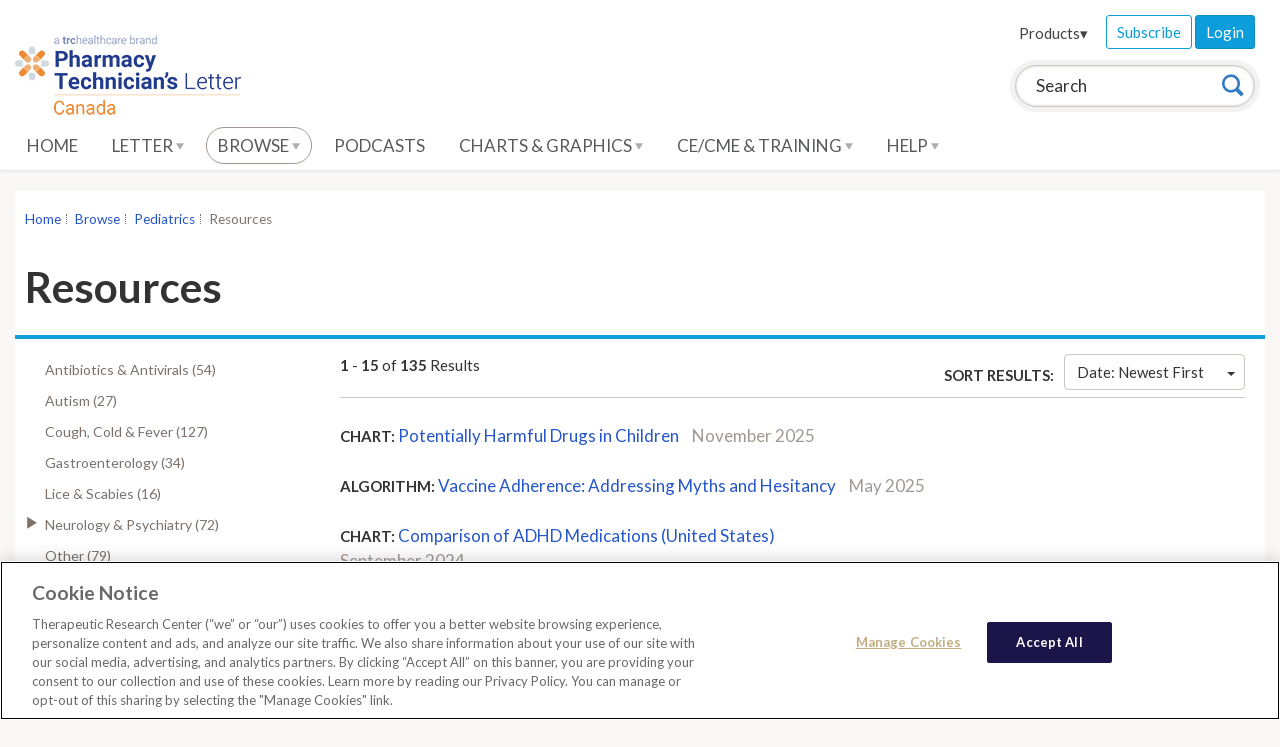

--- FILE ---
content_type: application/javascript
request_url: https://ca-pharmacytech.therapeuticresearch.com/js/trc-favorites.js
body_size: 777
content:
+function ($) {    
    $('[data-favorite-action="toggle"]')
        .on('click',
            function(e) {
                e.preventDefault();

                var $el = $(this);
                checkDataAttrs($el);

                var id = $el.data('item-id');
                var loginGroup = $el.data('login-group');
                if (loginGroup) {
                    window.location.href = '/Wall?RedirectURL=' + encodeURI(URI(window.location.href).query({favorite: "true"}));
                }
                else {
                    var promise = $.ajax({
                        method: "POST",
                        data: {
                            id: id
                        },
                        url: getEndpoint('toggle')
                    });

                    promise.done(function (result) {
                        console.log(result);
                        var $icon = $el.find(".js-favorite-action-icon");
                        var $text = $el.find('.js-favorite-action-text');
                        var $favName = $('[data-favorite-item-name="' + id + '"]');
                        console.log($icon, $text, $favName);
                        if (result.state === 'added') {
                            $icon.removeClass('icon-heart-open').addClass('icon-heart');
                            $text.text('Unfavorite');
                            if ($favName.length) {
                                $favName.css('text-decoration', '');
                            }
                        } else if (result.state === 'removed') {
                            $icon.addClass('icon-heart-open').removeClass('icon-heart');
                            $text.text('Favorite');
                            if ($favName.length) {
                                $favName.css('text-decoration', 'line-through');
                            }
                        }

                    });

                    promise.fail(function (status, error) {
                        console.log(status);
                        console.log('Something went wrong', error);
                    });
                }
            });


    $('[data-filter-url]')
        .on('click',
            function(e) {
                var $el = $(this);
                var url = $el.data('filter-url');

                location.href = url;

            });

    $('[data-sort-url]')
       .on('click',
           function (e) {
               var $el = $(this);
               var url = $el.data('sort-url');

               location.href = url;

           });

    // Sanity Check helpers 
    function getEndpoint(endpoint) {
        if (window.__favEndpoint.hasOwnProperty(endpoint)) {
            return window.__favEndpoint[endpoint];
        } else {
            throw new Error("Endpoint not found");
        }
    }


    function checkDataAttrs($el) {
        if ($el.data('item-id') === undefined) {
            throw new Error("Favorite action does not have an item id set!");
        }
    }
}(jQuery);
